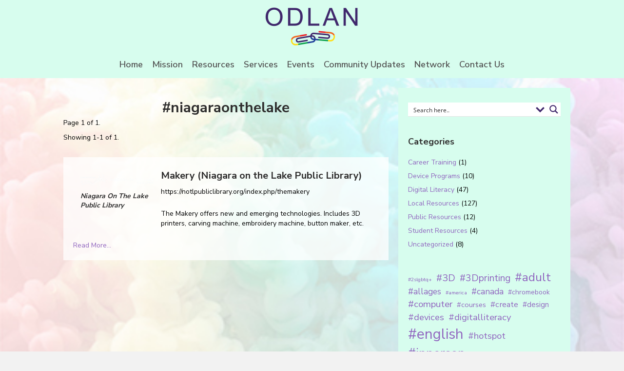

--- FILE ---
content_type: text/html
request_url: https://resources.odlan.ca/tag/niagaraonthelake/
body_size: 16661
content:
<!DOCTYPE html>
<html lang="en-US">
<head>
<meta charset="UTF-8" />
<meta name='viewport' content='width=device-width, initial-scale=1.0' />
<meta http-equiv='X-UA-Compatible' content='IE=edge' />
<link rel="profile" href="https://gmpg.org/xfn/11" />
<title>#niagaraonthelake &#8211; ODLAN Resource Portal</title>
<meta name='robots' content='max-image-preview:large' />
<link rel='dns-prefetch' href='//fonts.googleapis.com' />
<link href='https://fonts.gstatic.com' crossorigin rel='preconnect' />
<link rel="alternate" type="application/rss+xml" title="ODLAN Resource Portal &raquo; Feed" href="https://resources.odlan.ca/feed/" />
<link rel="alternate" type="application/rss+xml" title="ODLAN Resource Portal &raquo; Comments Feed" href="https://resources.odlan.ca/comments/feed/" />
<link rel="alternate" type="application/rss+xml" title="ODLAN Resource Portal &raquo; #niagaraonthelake Tag Feed" href="https://resources.odlan.ca/tag/niagaraonthelake/feed/" />
<link rel="preload" href="https://resources.odlan.ca/wp-content/plugins/bb-plugin/fonts/fontawesome/5.15.4/webfonts/fa-brands-400.woff2" as="font" type="font/woff2" crossorigin="anonymous">
<script>
window._wpemojiSettings = {"baseUrl":"https:\/\/s.w.org\/images\/core\/emoji\/14.0.0\/72x72\/","ext":".png","svgUrl":"https:\/\/s.w.org\/images\/core\/emoji\/14.0.0\/svg\/","svgExt":".svg","source":{"concatemoji":"https:\/\/resources.odlan.ca\/wp-includes\/js\/wp-emoji-release.min.js?ver=6.4.3"}};
/*! This file is auto-generated */
!function(i,n){var o,s,e;function c(e){try{var t={supportTests:e,timestamp:(new Date).valueOf()};sessionStorage.setItem(o,JSON.stringify(t))}catch(e){}}function p(e,t,n){e.clearRect(0,0,e.canvas.width,e.canvas.height),e.fillText(t,0,0);var t=new Uint32Array(e.getImageData(0,0,e.canvas.width,e.canvas.height).data),r=(e.clearRect(0,0,e.canvas.width,e.canvas.height),e.fillText(n,0,0),new Uint32Array(e.getImageData(0,0,e.canvas.width,e.canvas.height).data));return t.every(function(e,t){return e===r[t]})}function u(e,t,n){switch(t){case"flag":return n(e,"\ud83c\udff3\ufe0f\u200d\u26a7\ufe0f","\ud83c\udff3\ufe0f\u200b\u26a7\ufe0f")?!1:!n(e,"\ud83c\uddfa\ud83c\uddf3","\ud83c\uddfa\u200b\ud83c\uddf3")&&!n(e,"\ud83c\udff4\udb40\udc67\udb40\udc62\udb40\udc65\udb40\udc6e\udb40\udc67\udb40\udc7f","\ud83c\udff4\u200b\udb40\udc67\u200b\udb40\udc62\u200b\udb40\udc65\u200b\udb40\udc6e\u200b\udb40\udc67\u200b\udb40\udc7f");case"emoji":return!n(e,"\ud83e\udef1\ud83c\udffb\u200d\ud83e\udef2\ud83c\udfff","\ud83e\udef1\ud83c\udffb\u200b\ud83e\udef2\ud83c\udfff")}return!1}function f(e,t,n){var r="undefined"!=typeof WorkerGlobalScope&&self instanceof WorkerGlobalScope?new OffscreenCanvas(300,150):i.createElement("canvas"),a=r.getContext("2d",{willReadFrequently:!0}),o=(a.textBaseline="top",a.font="600 32px Arial",{});return e.forEach(function(e){o[e]=t(a,e,n)}),o}function t(e){var t=i.createElement("script");t.src=e,t.defer=!0,i.head.appendChild(t)}"undefined"!=typeof Promise&&(o="wpEmojiSettingsSupports",s=["flag","emoji"],n.supports={everything:!0,everythingExceptFlag:!0},e=new Promise(function(e){i.addEventListener("DOMContentLoaded",e,{once:!0})}),new Promise(function(t){var n=function(){try{var e=JSON.parse(sessionStorage.getItem(o));if("object"==typeof e&&"number"==typeof e.timestamp&&(new Date).valueOf()<e.timestamp+604800&&"object"==typeof e.supportTests)return e.supportTests}catch(e){}return null}();if(!n){if("undefined"!=typeof Worker&&"undefined"!=typeof OffscreenCanvas&&"undefined"!=typeof URL&&URL.createObjectURL&&"undefined"!=typeof Blob)try{var e="postMessage("+f.toString()+"("+[JSON.stringify(s),u.toString(),p.toString()].join(",")+"));",r=new Blob([e],{type:"text/javascript"}),a=new Worker(URL.createObjectURL(r),{name:"wpTestEmojiSupports"});return void(a.onmessage=function(e){c(n=e.data),a.terminate(),t(n)})}catch(e){}c(n=f(s,u,p))}t(n)}).then(function(e){for(var t in e)n.supports[t]=e[t],n.supports.everything=n.supports.everything&&n.supports[t],"flag"!==t&&(n.supports.everythingExceptFlag=n.supports.everythingExceptFlag&&n.supports[t]);n.supports.everythingExceptFlag=n.supports.everythingExceptFlag&&!n.supports.flag,n.DOMReady=!1,n.readyCallback=function(){n.DOMReady=!0}}).then(function(){return e}).then(function(){var e;n.supports.everything||(n.readyCallback(),(e=n.source||{}).concatemoji?t(e.concatemoji):e.wpemoji&&e.twemoji&&(t(e.twemoji),t(e.wpemoji)))}))}((window,document),window._wpemojiSettings);
</script>
<style id='wp-emoji-styles-inline-css'>

	img.wp-smiley, img.emoji {
		display: inline !important;
		border: none !important;
		box-shadow: none !important;
		height: 1em !important;
		width: 1em !important;
		margin: 0 0.07em !important;
		vertical-align: -0.1em !important;
		background: none !important;
		padding: 0 !important;
	}
</style>
<link rel='stylesheet' id='wp-block-library-css' href='https://resources.odlan.ca/wp-includes/css/dist/block-library/style.min.css?ver=6.4.3' media='all' />
<style id='wp-block-library-theme-inline-css'>
.wp-block-audio figcaption{color:#555;font-size:13px;text-align:center}.is-dark-theme .wp-block-audio figcaption{color:hsla(0,0%,100%,.65)}.wp-block-audio{margin:0 0 1em}.wp-block-code{border:1px solid #ccc;border-radius:4px;font-family:Menlo,Consolas,monaco,monospace;padding:.8em 1em}.wp-block-embed figcaption{color:#555;font-size:13px;text-align:center}.is-dark-theme .wp-block-embed figcaption{color:hsla(0,0%,100%,.65)}.wp-block-embed{margin:0 0 1em}.blocks-gallery-caption{color:#555;font-size:13px;text-align:center}.is-dark-theme .blocks-gallery-caption{color:hsla(0,0%,100%,.65)}.wp-block-image figcaption{color:#555;font-size:13px;text-align:center}.is-dark-theme .wp-block-image figcaption{color:hsla(0,0%,100%,.65)}.wp-block-image{margin:0 0 1em}.wp-block-pullquote{border-bottom:4px solid;border-top:4px solid;color:currentColor;margin-bottom:1.75em}.wp-block-pullquote cite,.wp-block-pullquote footer,.wp-block-pullquote__citation{color:currentColor;font-size:.8125em;font-style:normal;text-transform:uppercase}.wp-block-quote{border-left:.25em solid;margin:0 0 1.75em;padding-left:1em}.wp-block-quote cite,.wp-block-quote footer{color:currentColor;font-size:.8125em;font-style:normal;position:relative}.wp-block-quote.has-text-align-right{border-left:none;border-right:.25em solid;padding-left:0;padding-right:1em}.wp-block-quote.has-text-align-center{border:none;padding-left:0}.wp-block-quote.is-large,.wp-block-quote.is-style-large,.wp-block-quote.is-style-plain{border:none}.wp-block-search .wp-block-search__label{font-weight:700}.wp-block-search__button{border:1px solid #ccc;padding:.375em .625em}:where(.wp-block-group.has-background){padding:1.25em 2.375em}.wp-block-separator.has-css-opacity{opacity:.4}.wp-block-separator{border:none;border-bottom:2px solid;margin-left:auto;margin-right:auto}.wp-block-separator.has-alpha-channel-opacity{opacity:1}.wp-block-separator:not(.is-style-wide):not(.is-style-dots){width:100px}.wp-block-separator.has-background:not(.is-style-dots){border-bottom:none;height:1px}.wp-block-separator.has-background:not(.is-style-wide):not(.is-style-dots){height:2px}.wp-block-table{margin:0 0 1em}.wp-block-table td,.wp-block-table th{word-break:normal}.wp-block-table figcaption{color:#555;font-size:13px;text-align:center}.is-dark-theme .wp-block-table figcaption{color:hsla(0,0%,100%,.65)}.wp-block-video figcaption{color:#555;font-size:13px;text-align:center}.is-dark-theme .wp-block-video figcaption{color:hsla(0,0%,100%,.65)}.wp-block-video{margin:0 0 1em}.wp-block-template-part.has-background{margin-bottom:0;margin-top:0;padding:1.25em 2.375em}
</style>
<style id='classic-theme-styles-inline-css'>
/*! This file is auto-generated */
.wp-block-button__link{color:#fff;background-color:#32373c;border-radius:9999px;box-shadow:none;text-decoration:none;padding:calc(.667em + 2px) calc(1.333em + 2px);font-size:1.125em}.wp-block-file__button{background:#32373c;color:#fff;text-decoration:none}
</style>
<style id='global-styles-inline-css'>
body{--wp--preset--color--black: #000000;--wp--preset--color--cyan-bluish-gray: #abb8c3;--wp--preset--color--white: #ffffff;--wp--preset--color--pale-pink: #f78da7;--wp--preset--color--vivid-red: #cf2e2e;--wp--preset--color--luminous-vivid-orange: #ff6900;--wp--preset--color--luminous-vivid-amber: #fcb900;--wp--preset--color--light-green-cyan: #7bdcb5;--wp--preset--color--vivid-green-cyan: #00d084;--wp--preset--color--pale-cyan-blue: #8ed1fc;--wp--preset--color--vivid-cyan-blue: #0693e3;--wp--preset--color--vivid-purple: #9b51e0;--wp--preset--gradient--vivid-cyan-blue-to-vivid-purple: linear-gradient(135deg,rgba(6,147,227,1) 0%,rgb(155,81,224) 100%);--wp--preset--gradient--light-green-cyan-to-vivid-green-cyan: linear-gradient(135deg,rgb(122,220,180) 0%,rgb(0,208,130) 100%);--wp--preset--gradient--luminous-vivid-amber-to-luminous-vivid-orange: linear-gradient(135deg,rgba(252,185,0,1) 0%,rgba(255,105,0,1) 100%);--wp--preset--gradient--luminous-vivid-orange-to-vivid-red: linear-gradient(135deg,rgba(255,105,0,1) 0%,rgb(207,46,46) 100%);--wp--preset--gradient--very-light-gray-to-cyan-bluish-gray: linear-gradient(135deg,rgb(238,238,238) 0%,rgb(169,184,195) 100%);--wp--preset--gradient--cool-to-warm-spectrum: linear-gradient(135deg,rgb(74,234,220) 0%,rgb(151,120,209) 20%,rgb(207,42,186) 40%,rgb(238,44,130) 60%,rgb(251,105,98) 80%,rgb(254,248,76) 100%);--wp--preset--gradient--blush-light-purple: linear-gradient(135deg,rgb(255,206,236) 0%,rgb(152,150,240) 100%);--wp--preset--gradient--blush-bordeaux: linear-gradient(135deg,rgb(254,205,165) 0%,rgb(254,45,45) 50%,rgb(107,0,62) 100%);--wp--preset--gradient--luminous-dusk: linear-gradient(135deg,rgb(255,203,112) 0%,rgb(199,81,192) 50%,rgb(65,88,208) 100%);--wp--preset--gradient--pale-ocean: linear-gradient(135deg,rgb(255,245,203) 0%,rgb(182,227,212) 50%,rgb(51,167,181) 100%);--wp--preset--gradient--electric-grass: linear-gradient(135deg,rgb(202,248,128) 0%,rgb(113,206,126) 100%);--wp--preset--gradient--midnight: linear-gradient(135deg,rgb(2,3,129) 0%,rgb(40,116,252) 100%);--wp--preset--font-size--small: 13px;--wp--preset--font-size--medium: 20px;--wp--preset--font-size--large: 36px;--wp--preset--font-size--x-large: 42px;--wp--preset--spacing--20: 0.44rem;--wp--preset--spacing--30: 0.67rem;--wp--preset--spacing--40: 1rem;--wp--preset--spacing--50: 1.5rem;--wp--preset--spacing--60: 2.25rem;--wp--preset--spacing--70: 3.38rem;--wp--preset--spacing--80: 5.06rem;--wp--preset--shadow--natural: 6px 6px 9px rgba(0, 0, 0, 0.2);--wp--preset--shadow--deep: 12px 12px 50px rgba(0, 0, 0, 0.4);--wp--preset--shadow--sharp: 6px 6px 0px rgba(0, 0, 0, 0.2);--wp--preset--shadow--outlined: 6px 6px 0px -3px rgba(255, 255, 255, 1), 6px 6px rgba(0, 0, 0, 1);--wp--preset--shadow--crisp: 6px 6px 0px rgba(0, 0, 0, 1);}:where(.is-layout-flex){gap: 0.5em;}:where(.is-layout-grid){gap: 0.5em;}body .is-layout-flow > .alignleft{float: left;margin-inline-start: 0;margin-inline-end: 2em;}body .is-layout-flow > .alignright{float: right;margin-inline-start: 2em;margin-inline-end: 0;}body .is-layout-flow > .aligncenter{margin-left: auto !important;margin-right: auto !important;}body .is-layout-constrained > .alignleft{float: left;margin-inline-start: 0;margin-inline-end: 2em;}body .is-layout-constrained > .alignright{float: right;margin-inline-start: 2em;margin-inline-end: 0;}body .is-layout-constrained > .aligncenter{margin-left: auto !important;margin-right: auto !important;}body .is-layout-constrained > :where(:not(.alignleft):not(.alignright):not(.alignfull)){max-width: var(--wp--style--global--content-size);margin-left: auto !important;margin-right: auto !important;}body .is-layout-constrained > .alignwide{max-width: var(--wp--style--global--wide-size);}body .is-layout-flex{display: flex;}body .is-layout-flex{flex-wrap: wrap;align-items: center;}body .is-layout-flex > *{margin: 0;}body .is-layout-grid{display: grid;}body .is-layout-grid > *{margin: 0;}:where(.wp-block-columns.is-layout-flex){gap: 2em;}:where(.wp-block-columns.is-layout-grid){gap: 2em;}:where(.wp-block-post-template.is-layout-flex){gap: 1.25em;}:where(.wp-block-post-template.is-layout-grid){gap: 1.25em;}.has-black-color{color: var(--wp--preset--color--black) !important;}.has-cyan-bluish-gray-color{color: var(--wp--preset--color--cyan-bluish-gray) !important;}.has-white-color{color: var(--wp--preset--color--white) !important;}.has-pale-pink-color{color: var(--wp--preset--color--pale-pink) !important;}.has-vivid-red-color{color: var(--wp--preset--color--vivid-red) !important;}.has-luminous-vivid-orange-color{color: var(--wp--preset--color--luminous-vivid-orange) !important;}.has-luminous-vivid-amber-color{color: var(--wp--preset--color--luminous-vivid-amber) !important;}.has-light-green-cyan-color{color: var(--wp--preset--color--light-green-cyan) !important;}.has-vivid-green-cyan-color{color: var(--wp--preset--color--vivid-green-cyan) !important;}.has-pale-cyan-blue-color{color: var(--wp--preset--color--pale-cyan-blue) !important;}.has-vivid-cyan-blue-color{color: var(--wp--preset--color--vivid-cyan-blue) !important;}.has-vivid-purple-color{color: var(--wp--preset--color--vivid-purple) !important;}.has-black-background-color{background-color: var(--wp--preset--color--black) !important;}.has-cyan-bluish-gray-background-color{background-color: var(--wp--preset--color--cyan-bluish-gray) !important;}.has-white-background-color{background-color: var(--wp--preset--color--white) !important;}.has-pale-pink-background-color{background-color: var(--wp--preset--color--pale-pink) !important;}.has-vivid-red-background-color{background-color: var(--wp--preset--color--vivid-red) !important;}.has-luminous-vivid-orange-background-color{background-color: var(--wp--preset--color--luminous-vivid-orange) !important;}.has-luminous-vivid-amber-background-color{background-color: var(--wp--preset--color--luminous-vivid-amber) !important;}.has-light-green-cyan-background-color{background-color: var(--wp--preset--color--light-green-cyan) !important;}.has-vivid-green-cyan-background-color{background-color: var(--wp--preset--color--vivid-green-cyan) !important;}.has-pale-cyan-blue-background-color{background-color: var(--wp--preset--color--pale-cyan-blue) !important;}.has-vivid-cyan-blue-background-color{background-color: var(--wp--preset--color--vivid-cyan-blue) !important;}.has-vivid-purple-background-color{background-color: var(--wp--preset--color--vivid-purple) !important;}.has-black-border-color{border-color: var(--wp--preset--color--black) !important;}.has-cyan-bluish-gray-border-color{border-color: var(--wp--preset--color--cyan-bluish-gray) !important;}.has-white-border-color{border-color: var(--wp--preset--color--white) !important;}.has-pale-pink-border-color{border-color: var(--wp--preset--color--pale-pink) !important;}.has-vivid-red-border-color{border-color: var(--wp--preset--color--vivid-red) !important;}.has-luminous-vivid-orange-border-color{border-color: var(--wp--preset--color--luminous-vivid-orange) !important;}.has-luminous-vivid-amber-border-color{border-color: var(--wp--preset--color--luminous-vivid-amber) !important;}.has-light-green-cyan-border-color{border-color: var(--wp--preset--color--light-green-cyan) !important;}.has-vivid-green-cyan-border-color{border-color: var(--wp--preset--color--vivid-green-cyan) !important;}.has-pale-cyan-blue-border-color{border-color: var(--wp--preset--color--pale-cyan-blue) !important;}.has-vivid-cyan-blue-border-color{border-color: var(--wp--preset--color--vivid-cyan-blue) !important;}.has-vivid-purple-border-color{border-color: var(--wp--preset--color--vivid-purple) !important;}.has-vivid-cyan-blue-to-vivid-purple-gradient-background{background: var(--wp--preset--gradient--vivid-cyan-blue-to-vivid-purple) !important;}.has-light-green-cyan-to-vivid-green-cyan-gradient-background{background: var(--wp--preset--gradient--light-green-cyan-to-vivid-green-cyan) !important;}.has-luminous-vivid-amber-to-luminous-vivid-orange-gradient-background{background: var(--wp--preset--gradient--luminous-vivid-amber-to-luminous-vivid-orange) !important;}.has-luminous-vivid-orange-to-vivid-red-gradient-background{background: var(--wp--preset--gradient--luminous-vivid-orange-to-vivid-red) !important;}.has-very-light-gray-to-cyan-bluish-gray-gradient-background{background: var(--wp--preset--gradient--very-light-gray-to-cyan-bluish-gray) !important;}.has-cool-to-warm-spectrum-gradient-background{background: var(--wp--preset--gradient--cool-to-warm-spectrum) !important;}.has-blush-light-purple-gradient-background{background: var(--wp--preset--gradient--blush-light-purple) !important;}.has-blush-bordeaux-gradient-background{background: var(--wp--preset--gradient--blush-bordeaux) !important;}.has-luminous-dusk-gradient-background{background: var(--wp--preset--gradient--luminous-dusk) !important;}.has-pale-ocean-gradient-background{background: var(--wp--preset--gradient--pale-ocean) !important;}.has-electric-grass-gradient-background{background: var(--wp--preset--gradient--electric-grass) !important;}.has-midnight-gradient-background{background: var(--wp--preset--gradient--midnight) !important;}.has-small-font-size{font-size: var(--wp--preset--font-size--small) !important;}.has-medium-font-size{font-size: var(--wp--preset--font-size--medium) !important;}.has-large-font-size{font-size: var(--wp--preset--font-size--large) !important;}.has-x-large-font-size{font-size: var(--wp--preset--font-size--x-large) !important;}
.wp-block-navigation a:where(:not(.wp-element-button)){color: inherit;}
:where(.wp-block-post-template.is-layout-flex){gap: 1.25em;}:where(.wp-block-post-template.is-layout-grid){gap: 1.25em;}
:where(.wp-block-columns.is-layout-flex){gap: 2em;}:where(.wp-block-columns.is-layout-grid){gap: 2em;}
.wp-block-pullquote{font-size: 1.5em;line-height: 1.6;}
</style>
<link rel='stylesheet' id='font-awesome-5-css' href='https://resources.odlan.ca/wp-content/plugins/bb-plugin/fonts/fontawesome/5.15.4/css/all.min.css?ver=2.7.0.5' media='all' />
<link rel='stylesheet' id='fl-builder-layout-bundle-a19978e82a668914e0b28a94e0c1d365-css' href='https://resources.odlan.ca/wp-content/uploads/bb-plugin/cache/a19978e82a668914e0b28a94e0c1d365-layout-bundle.css?ver=2.7.0.5-1.4.6.1' media='all' />
<link rel='stylesheet' id='wpdreams-ajaxsearchpro-instances-css' href='https://resources.odlan.ca/wp-content/uploads/asp_upload/style.instances-ho-is-po-no-da-au-co-au-ga-se-is.css?ver=nZMYjF' media='all' />
<link rel='stylesheet' id='jquery-magnificpopup-css' href='https://resources.odlan.ca/wp-content/plugins/bb-plugin/css/jquery.magnificpopup.min.css?ver=2.7.0.5' media='all' />
<link rel='stylesheet' id='base-css' href='https://resources.odlan.ca/wp-content/themes/bb-theme/css/base.min.css?ver=1.7.11' media='all' />
<link rel='stylesheet' id='fl-automator-skin-css' href='https://resources.odlan.ca/wp-content/uploads/bb-theme/skin-65bc35d004600.css?ver=1.7.11' media='all' />
<link rel='stylesheet' id='fl-builder-google-fonts-358316582c961444f14b50c439ace1a2-css' href='//fonts.googleapis.com/css?family=Nunito+Sans%3A600%2C700%2C300%2C400&#038;ver=6.4.3' media='all' />
<script src="https://resources.odlan.ca/wp-includes/js/jquery/jquery.min.js?ver=3.7.1" id="jquery-core-js"></script>
<script src="https://resources.odlan.ca/wp-includes/js/jquery/jquery-migrate.min.js?ver=3.4.1" id="jquery-migrate-js"></script>
<script src="https://resources.odlan.ca/wp-includes/js/imagesloaded.min.js?ver=6.4.3" id="imagesloaded-js"></script>
<link rel="https://api.w.org/" href="https://resources.odlan.ca/wp-json/" /><link rel="alternate" type="application/json" href="https://resources.odlan.ca/wp-json/wp/v2/tags/498" /><link rel="EditURI" type="application/rsd+xml" title="RSD" href="https://resources.odlan.ca/xmlrpc.php?rsd" />
<meta name="generator" content="WordPress 6.4.3" />
			<style>
                .asp_m{height: 0;}            </style>
			            					<link rel="preconnect" href="https://fonts.gstatic.com" crossorigin />
					<style>
						@font-face {
  font-family: 'Lato';
  font-style: normal;
  font-weight: 300;
  font-display: swap;
  src: url(https://fonts.gstatic.com/s/lato/v23/S6u9w4BMUTPHh7USSwiPHA.ttf) format('truetype');
}
@font-face {
  font-family: 'Lato';
  font-style: normal;
  font-weight: 400;
  font-display: swap;
  src: url(https://fonts.gstatic.com/s/lato/v23/S6uyw4BMUTPHjx4wWw.ttf) format('truetype');
}
@font-face {
  font-family: 'Lato';
  font-style: normal;
  font-weight: 700;
  font-display: swap;
  src: url(https://fonts.gstatic.com/s/lato/v23/S6u9w4BMUTPHh6UVSwiPHA.ttf) format('truetype');
}
@font-face {
  font-family: 'Open Sans';
  font-style: normal;
  font-weight: 300;
  font-stretch: normal;
  font-display: swap;
  src: url(https://fonts.gstatic.com/s/opensans/v29/memSYaGs126MiZpBA-UvWbX2vVnXBbObj2OVZyOOSr4dVJWUgsiH0B4gaVc.ttf) format('truetype');
}
@font-face {
  font-family: 'Open Sans';
  font-style: normal;
  font-weight: 400;
  font-stretch: normal;
  font-display: swap;
  src: url(https://fonts.gstatic.com/s/opensans/v29/memSYaGs126MiZpBA-UvWbX2vVnXBbObj2OVZyOOSr4dVJWUgsjZ0B4gaVc.ttf) format('truetype');
}
@font-face {
  font-family: 'Open Sans';
  font-style: normal;
  font-weight: 700;
  font-stretch: normal;
  font-display: swap;
  src: url(https://fonts.gstatic.com/s/opensans/v29/memSYaGs126MiZpBA-UvWbX2vVnXBbObj2OVZyOOSr4dVJWUgsg-1x4gaVc.ttf) format('truetype');
}
					</style>
					<link rel="icon" href="https://resources.odlan.ca/wp-content/uploads/2022/04/ODLAN-round-logo-text-150x150.png" sizes="32x32" />
<link rel="icon" href="https://resources.odlan.ca/wp-content/uploads/2022/04/ODLAN-round-logo-text-300x300.png" sizes="192x192" />
<link rel="apple-touch-icon" href="https://resources.odlan.ca/wp-content/uploads/2022/04/ODLAN-round-logo-text-300x300.png" />
<meta name="msapplication-TileImage" content="https://resources.odlan.ca/wp-content/uploads/2022/04/ODLAN-round-logo-text-300x300.png" />
		<style id="wp-custom-css">
			.fl-page-header .fl-page-nav-wrap {
	border-bottom: 0;
  border-top: 0;
}

#ajaxsearchprores1_1, #ajaxsearchprores1_2 {
	z-index: 98;
}

#ajaxsearchprosettings1_1 {
	z-index: 99;
}		</style>
		</head>
<body class="archive tag tag-niagaraonthelake tag-498 wp-custom-logo fl-theme-builder-footer fl-theme-builder-footer-footer fl-theme-builder-archive fl-theme-builder-archive-resource-archive-00 fl-framework-base fl-preset-default fl-full-width fl-fixed-header fl-nav-collapse-menu" itemscope="itemscope" itemtype="https://schema.org/WebPage">
<a aria-label="Skip to content" class="fl-screen-reader-text" href="#fl-main-content">Skip to content</a><div class="fl-page">
	<header class="fl-page-header fl-page-header-primary fl-page-nav-centered fl-page-nav-toggle-button fl-page-nav-toggle-visible-mobile" itemscope="itemscope" itemtype="https://schema.org/WPHeader"  role="banner">
	<div class="fl-page-header-wrap">
		<div class="fl-page-header-container container">
			<div class="fl-page-header-row row">
				<div class="col-md-12 fl-page-header-logo-col">
					<div class="fl-page-header-logo" itemscope="itemscope" itemtype="https://schema.org/Organization">
						<a href="https://resources.odlan.ca/" itemprop="url"><img class="fl-logo-img" loading="false" data-no-lazy="1"   itemscope itemtype="https://schema.org/ImageObject" src="https://resources.odlan.ca/wp-content/uploads/2022/04/cropped-Odlan-Logo.png" data-retina="" title="" width="200" height="81" alt="ODLAN Resource Portal" /><meta itemprop="name" content="ODLAN Resource Portal" /></a>
											</div>
				</div>
			</div>
		</div>
	</div>
	<div class="fl-page-nav-wrap">
		<div class="fl-page-nav-container container">
			<nav class="fl-page-nav fl-nav navbar navbar-default navbar-expand-md" aria-label="Header Menu" itemscope="itemscope" itemtype="https://schema.org/SiteNavigationElement" role="navigation">
				<button type="button" class="navbar-toggle navbar-toggler" data-toggle="collapse" data-target=".fl-page-nav-collapse">
					<span>Menu</span>
				</button>
				<div class="fl-page-nav-collapse collapse navbar-collapse">
					<ul id="menu-odlan-menu" class="nav navbar-nav menu fl-theme-menu"><li id="menu-item-478" class="menu-item menu-item-type-custom menu-item-object-custom menu-item-has-children menu-item-478 nav-item"><a href="https://www.odlan.ca/" class="nav-link">Home</a><div class="fl-submenu-icon-wrap"><span class="fl-submenu-toggle-icon"></span></div>
<ul class="sub-menu">
	<li id="menu-item-584" class="menu-item menu-item-type-custom menu-item-object-custom menu-item-584 nav-item"><a href="https://www.odlan.ca/2slgbtq" class="nav-link">2S-LGBTQ+?</a></li>
	<li id="menu-item-609" class="menu-item menu-item-type-custom menu-item-object-custom menu-item-609 nav-item"><a href="https://www.odlan.ca/the-digital-divide" class="nav-link">The Digital Divide</a></li>
</ul>
</li>
<li id="menu-item-479" class="menu-item menu-item-type-custom menu-item-object-custom menu-item-has-children menu-item-479 nav-item"><a href="https://www.odlan.ca/our-mission" class="nav-link">Mission</a><div class="fl-submenu-icon-wrap"><span class="fl-submenu-toggle-icon"></span></div>
<ul class="sub-menu">
	<li id="menu-item-480" class="menu-item menu-item-type-custom menu-item-object-custom menu-item-480 nav-item"><a href="https://www.odlan.ca/who-are-we" class="nav-link">Who Are We</a></li>
	<li id="menu-item-610" class="menu-item menu-item-type-custom menu-item-object-custom menu-item-610 nav-item"><a href="https://www.odlan.ca/join-odlan" class="nav-link">Join ODLAN</a></li>
</ul>
</li>
<li id="menu-item-1515" class="menu-item menu-item-type-custom menu-item-object-custom menu-item-1515 nav-item"><a href="https://resources.odlan.ca/resources" class="nav-link">Resources</a></li>
<li id="menu-item-1537" class="menu-item menu-item-type-custom menu-item-object-custom menu-item-has-children menu-item-1537 nav-item"><a class="nav-link">Services</a><div class="fl-submenu-icon-wrap"><span class="fl-submenu-toggle-icon"></span></div>
<ul class="sub-menu">
	<li id="menu-item-1538" class="menu-item menu-item-type-custom menu-item-object-custom menu-item-1538 nav-item"><a href="https://www.odlan.ca/services" class="nav-link">Consulting</a></li>
	<li id="menu-item-1539" class="menu-item menu-item-type-custom menu-item-object-custom menu-item-1539 nav-item"><a href="https://www.odlan.ca/education" class="nav-link">Education</a></li>
</ul>
</li>
<li id="menu-item-611" class="menu-item menu-item-type-custom menu-item-object-custom menu-item-611 nav-item"><a href="https://www.odlan.ca/events" class="nav-link">Events</a></li>
<li id="menu-item-482" class="menu-item menu-item-type-custom menu-item-object-custom menu-item-482 nav-item"><a href="https://www.odlan.ca/community-updates" class="nav-link">Community Updates</a></li>
<li id="menu-item-483" class="menu-item menu-item-type-custom menu-item-object-custom menu-item-483 nav-item"><a href="https://www.odlan.ca/our-network-1" class="nav-link">Network</a></li>
<li id="menu-item-484" class="menu-item menu-item-type-custom menu-item-object-custom menu-item-484 nav-item"><a href="https://www.odlan.ca/contact-8" class="nav-link">Contact Us</a></li>
</ul>				</div>
			</nav>
		</div>
	</div>
</header><!-- .fl-page-header -->
	<div id="fl-main-content" class="fl-page-content" itemprop="mainContentOfPage" role="main">

		<div class="fl-builder-content fl-builder-content-1493 fl-builder-global-templates-locked" data-post-id="1493"><div class="fl-row fl-row-fixed-width fl-row-bg-none fl-node-bvqcm41utga9 fl-row-default-height fl-row-align-center" data-node="bvqcm41utga9">
	<div class="fl-row-content-wrap">
						<div class="fl-row-content fl-row-fixed-width fl-node-content">
		
<div class="fl-col-group fl-node-z4eax1g9y56j" data-node="z4eax1g9y56j">
			<div class="fl-col fl-node-0qve62tf39lb fl-col-has-cols" data-node="0qve62tf39lb">
	<div class="fl-col-content fl-node-content"><div class="fl-module fl-module-heading fl-node-z605wxokic7v" data-node="z605wxokic7v">
	<div class="fl-module-content fl-node-content">
		<h2 class="fl-heading">
		<span class="fl-heading-text">#niagaraonthelake</span>
	</h2>
	</div>
</div>

<div class="fl-col-group fl-node-ab39pkuic81w fl-col-group-nested" data-node="ab39pkuic81w">
			<div class="fl-col fl-node-1q3j5v2mdnzk" data-node="1q3j5v2mdnzk">
	<div class="fl-col-content fl-node-content"><div class="fl-module fl-module-rich-text fl-node-gi4o0md6792u" data-node="gi4o0md6792u">
	<div class="fl-module-content fl-node-content">
		<div class="fl-rich-text">
	<p>Page 1 of 1.</p>
</div>
	</div>
</div>
<div class="fl-module fl-module-rich-text fl-node-mnf84v0lda7u" data-node="mnf84v0lda7u">
	<div class="fl-module-content fl-node-content">
		<div class="fl-rich-text">
	<p>Showing 1-1 of 1.</p>
</div>
	</div>
</div>
</div>
</div>
	</div>
<div class="fl-module fl-module-post-grid fl-node-tc87hr312qup" data-node="tc87hr312qup">
	<div class="fl-module-content fl-node-content">
			<div class="fl-post-feed" itemscope="itemscope" itemtype="https://schema.org/Collection">
	
<div class="fl-post-feed-post fl-post-feed-image-beside fl-post-align-left post-1287 resource type-resource status-publish has-post-thumbnail hentry category-local tag-3d tag-3dprinting tag-adult tag-create tag-design tag-english tag-inperson tag-library tag-makerspace tag-niagaraonthelake tag-ontario tag-tech tag-youth delivery_style-in-person languages-english locations-niagara-on-the-lake odlan_sheet-library-based-resources odlan_status-reviewed target-demographic-youth-adults" itemscope="itemscope" itemtype="https://schema.org/CreativeWork">
	<meta itemscope itemprop="mainEntityOfPage" itemtype="https://schema.org/WebPage" itemid="https://resources.odlan.ca/resource/makery/" content="Makery (Niagara on the Lake Public Library)" /><meta itemprop="datePublished" content="2022-07-31" /><meta itemprop="dateModified" content="2022-09-10" /><div itemprop="publisher" itemscope itemtype="https://schema.org/Organization"><meta itemprop="name" content="ODLAN Resource Portal"><div itemprop="logo" itemscope itemtype="https://schema.org/ImageObject"><meta itemprop="url" content="https://resources.odlan.ca/wp-content/uploads/2022/04/cropped-Odlan-Logo.png"></div></div><div itemscope itemprop="author" itemtype="https://schema.org/Person"><meta itemprop="url" content="https://resources.odlan.ca/author/raechelkula/" /><meta itemprop="name" content="raechel" /></div><div itemscope itemprop="image" itemtype="https://schema.org/ImageObject"><meta itemprop="url" content="https://resources.odlan.ca/wp-content/uploads/2022/07/Niagara-On-The-Lake-Public-Library.png" /><meta itemprop="width" content="2027" /><meta itemprop="height" content="332" /></div><div itemprop="interactionStatistic" itemscope itemtype="https://schema.org/InteractionCounter"><meta itemprop="interactionType" content="https://schema.org/CommentAction" /><meta itemprop="userInteractionCount" content="0" /></div><div class="fl-post-text">

 <div class="fl-post-image">
  
	<a href='https://resources.odlan.ca/resource/makery/' title='Makery (Niagara on the Lake Public Library)'><img width="2027" height="332" src="https://resources.odlan.ca/wp-content/uploads/2022/07/Niagara-On-The-Lake-Public-Library.png" class=" wp-post-image" alt="" itemprop="image" decoding="async" loading="lazy" srcset="https://resources.odlan.ca/wp-content/uploads/2022/07/Niagara-On-The-Lake-Public-Library.png 2027w, https://resources.odlan.ca/wp-content/uploads/2022/07/Niagara-On-The-Lake-Public-Library-300x49.png 300w, https://resources.odlan.ca/wp-content/uploads/2022/07/Niagara-On-The-Lake-Public-Library-1024x168.png 1024w, https://resources.odlan.ca/wp-content/uploads/2022/07/Niagara-On-The-Lake-Public-Library-768x126.png 768w, https://resources.odlan.ca/wp-content/uploads/2022/07/Niagara-On-The-Lake-Public-Library-1536x252.png 1536w" sizes="(max-width: 2027px) 100vw, 2027px" /></a>
  
  <h5><em>Niagara On The Lake Public Library</em></h5>
 </div>

 <h3 class="fl-post-title"><a href='https://resources.odlan.ca/resource/makery/' title='Makery (Niagara on the Lake Public Library)'>Makery (Niagara on the Lake Public Library)</a></h3>
 https://notlpubliclibrary.org/index.php/themakery
 <div class="fl-post-excerpt">
   The Makery offers new and emerging technologies. Includes 3D printers, carving machine, embroidery machine, button maker, etc.
 </div>

 <div class="fl-post-more-link">
  <a href='https://resources.odlan.ca/resource/makery/' title='Read More...'>Read More...</a>
 </div>

</div></div>

	</div>
<div class="fl-clear"></div>
	</div>
</div>
</div>
</div>
			<div class="fl-col fl-node-wq73vzpflyxk fl-col-small" data-node="wq73vzpflyxk">
	<div class="fl-col-content fl-node-content"><div class="fl-module fl-module-sidebar fl-node-mng0ca5l9t4p" data-node="mng0ca5l9t4p">
	<div class="fl-module-content fl-node-content">
		<aside id="block-8" class="fl-widget widget_block"><p><div class="asp_w_container asp_w_container_1 asp_w_container_1_1" data-id="1">
	<div class='asp_w asp_m asp_m_1 asp_m_1_1 wpdreams_asp_sc wpdreams_asp_sc-1 ajaxsearchpro asp_main_container  asp_non_compact'
		 data-id="1"
		 data-name="ajaxsearchlite imported"
		 		 data-instance="1"
		 id='ajaxsearchpro1_1'>

		<div class="probox">
	
	<div class='promagnifier' tabindex="101">
				<div class='asp_text_button hiddend'>
			Search		</div>
		<div class='innericon'>
			<svg xmlns="http://www.w3.org/2000/svg" width="22" height="22" viewBox="0 0 512 512"><path d="M460.355 421.59l-106.51-106.512c20.04-27.553 31.884-61.437 31.884-98.037C385.73 124.935 310.792 50 218.685 50c-92.106 0-167.04 74.934-167.04 167.04 0 92.107 74.935 167.042 167.04 167.042 34.912 0 67.352-10.773 94.184-29.158L419.945 462l40.41-40.41zM100.63 217.04c0-65.095 52.96-118.055 118.056-118.055 65.098 0 118.057 52.96 118.057 118.056 0 65.097-52.96 118.057-118.057 118.057-65.096 0-118.055-52.96-118.055-118.056z"/></svg>		</div>
		<div class="asp_clear"></div>
	</div>

	
    
    <div class='prosettings'  data-opened=0>
                <div class='innericon'>
            <svg xmlns="http://www.w3.org/2000/svg" width="22" height="22" viewBox="0 0 512 512"><polygon transform="rotate(90 256 256)" points="142.332,104.886 197.48,50 402.5,256 197.48,462 142.332,407.113 292.727,256"/></svg>        </div>
    </div>

    
    
    <div class='proinput'>
        <form action='#' autocomplete="off" aria-label="Search form 1">
            <input type='search' class='orig'
				   tabindex="100"
                   placeholder='Search here..'
                   name='phrase' value=''
                   aria-label="Search input 1"
                   autocomplete="off"/>
            <input type='text' class='autocomplete' name='phrase' value=''
                   aria-label="Search autocomplete, ignore please"
                   aria-hidden="true"
                   autocomplete="off" disabled/>
            <input type='submit'
                   aria-hidden="true"
                   aria-label="Hidden button"
                   style='width:0; height: 0; visibility: hidden;'>
        </form>
    </div>

    
    
    <div class='proloading'>
                        <div class="asp_loader">
            <div class="asp_loader-inner asp_simple-circle">
                        </div>
        </div>
                    </div>

            <div class='proclose'>
            <svg version="1.1" xmlns="http://www.w3.org/2000/svg" xmlns:xlink="http://www.w3.org/1999/xlink" x="0px"
                 y="0px"
                 width="512px" height="512px" viewBox="0 0 512 512" enable-background="new 0 0 512 512"
                 xml:space="preserve">
            <polygon points="438.393,374.595 319.757,255.977 438.378,137.348 374.595,73.607 255.995,192.225 137.375,73.622 73.607,137.352 192.246,255.983 73.622,374.625 137.352,438.393 256.002,319.734 374.652,438.378 "/>
            </svg>
        </div>
    
    
</div>	</div>
	<div class='asp_data_container' style="display:none !important;">
		<div class="asp_init_data"
	 style="display:none !important;"
	 id="asp_init_id_1_1"
	 data-asp-id="1"
	 data-asp-instance="1"
	 data-aspdata="[base64]/[base64]/[base64]"></div>
<div class='asp_hidden_data' style="display:none !important;">
    <div class='asp_item_overlay'>
        <div class='asp_item_inner'>
            <svg xmlns="http://www.w3.org/2000/svg" width="22" height="22" viewBox="0 0 512 512"><path d="M448.225 394.243l-85.387-85.385c16.55-26.08 26.146-56.986 26.146-90.094 0-92.99-75.652-168.64-168.643-168.64-92.988 0-168.64 75.65-168.64 168.64s75.65 168.64 168.64 168.64c31.466 0 60.94-8.67 86.176-23.734l86.14 86.142c36.755 36.754 92.355-18.783 55.57-55.57zm-344.233-175.48c0-64.155 52.192-116.35 116.35-116.35s116.353 52.194 116.353 116.35S284.5 335.117 220.342 335.117s-116.35-52.196-116.35-116.352zm34.463-30.26c34.057-78.9 148.668-69.75 170.248 12.863-43.482-51.037-119.984-56.532-170.248-12.862z"/></svg>                    </div>
    </div>
</div>	</div>
	<div id='__original__ajaxsearchprores1_1' class='asp_w asp_r asp_r_1 asp_r_1_1 vertical ajaxsearchpro wpdreams_asp_sc wpdreams_asp_sc-1'
     data-id="1"
     data-instance="1">

    
    
    
    <div class="results">

        
        <div class="resdrg">
        </div>

        
    </div>

    
    
    

    <div class="asp_res_loader hiddend">
                    <div class="asp_loader">
                <div class="asp_loader-inner asp_simple-circle">
                                </div>
            </div>
            </div>
</div>	<div id='__original__ajaxsearchprosettings1_1'
		 class="asp_w asp_ss asp_ss_1 asp_s asp_s_1 asp_s_1_1 wpdreams_asp_sc wpdreams_asp_sc-1 ajaxsearchpro searchsettings"
		 data-id="1"
		 data-instance="1">
	<form name='options' class="asp-fss-flex" autocomplete = 'off'>
        <input type="hidden" style="display:none;" name="current_page_id" value="1287">
            <input type='hidden' name='qtranslate_lang' style="display:none;"
               value='0'/>
    	    <input type="hidden" name="filters_changed" style="display:none;" value="0">
    <input type="hidden" name="filters_initial" style="display:none;" value="1">
    <fieldset class="asp_filter_generic asp_filter_id_3 asp_filter_n_2">
            <legend>Generic filters</legend>
    <div class="asp_option">
    <div class="asp_option_inner">
        <input type="checkbox" value="exact" id="set_exact1_1"
                              aria-label="Exact matches only"
               name="asp_gen[]" />
        <label aria-hidden="true"
               for="set_exact1_1">
            Hidden label        </label>
    </div>
    <div class="asp_option_label">
        Exact matches only    </div>
</div>

		<input type="checkbox" value="title"
			   id="set_title1_1"
			   style="display:none;"
			   data-origvalue="1"			   name="asp_gen[]"  checked="checked"/>
    
		<input type="checkbox" value="content"
			   id="set_content1_1"
			   style="display:none;"
			   data-origvalue="1"			   name="asp_gen[]"  checked="checked"/>
    
		<input type="checkbox" value="excerpt"
			   id="set_excerpt1_1"
			   style="display:none;"
			   data-origvalue="1"			   name="asp_gen[]"  checked="checked"/>
    </fieldset><fieldset
    data-asp_invalid_msg="This field is required!"
    class="asp_filter_cpt asp_sett_scroll asp_checkboxes_filter_box">
        <legend>Filter by Custom Post Type</legend>
            <div class="asp_option">
        <div class="asp_option_inner">
            <input type="checkbox" value="resource" id="1_1customset_1_10"
                   aria-label="resource"
                   class="asp_post_type_checkbox"
                   data-origvalue="1"                   name="customset[]" checked="checked"/>
            <label aria-hidden="true" for="1_1customset_1_10">
                Hidden label            </label>
        </div>
        <div class="asp_option_label">
            resource        </div>
    </div>
    </fieldset><fieldset
        data-asp_invalid_msg="Please select an option!"
        class="asp_filter_content_type asp_content_type_filters asp_filter_id_1 asp_filter_n_0">
            <legend>Filter by content type</legend>
    <div class="asp_option asp_option_cat ">
    <div class="asp_option_inner">
        <input type="checkbox" value="taxonomies" id="set_taxonomies1_1"
               aria-label="Taxonomy terms"
                               class='asp_ctf_cbx'                name="asp_ctf[]" />
        <label aria-hidden="true" for="set_taxonomies1_1">
            Hidden label        </label>
    </div>
    <div class="asp_option_label">
        Taxonomy terms    </div>
</div>
</fieldset>    <div style="clear:both;"></div>
</form>	</div>

			</div>
</p>
</aside><aside id="categories-2" class="fl-widget widget_categories"><h4 class="fl-widget-title">Categories</h4>
			<ul>
					<li class="cat-item cat-item-862"><a href="https://resources.odlan.ca/category/career-training/">Career Training</a> (1)
</li>
	<li class="cat-item cat-item-116"><a href="https://resources.odlan.ca/category/device-programs/">Device Programs</a> (10)
</li>
	<li class="cat-item cat-item-118"><a href="https://resources.odlan.ca/category/digital-literacy/">Digital Literacy</a> (47)
</li>
	<li class="cat-item cat-item-120"><a href="https://resources.odlan.ca/category/local/">Local Resources</a> (127)
</li>
	<li class="cat-item cat-item-122"><a href="https://resources.odlan.ca/category/local/public/">Public Resources</a> (12)
</li>
	<li class="cat-item cat-item-121"><a href="https://resources.odlan.ca/category/local/student/">Student Resources</a> (4)
</li>
	<li class="cat-item cat-item-1"><a href="https://resources.odlan.ca/category/uncategorized/">Uncategorized</a> (8)
</li>
			</ul>

			</aside><aside id="block-7" class="fl-widget widget_block widget_tag_cloud"><p class="wp-block-tag-cloud"><a href="https://resources.odlan.ca/tag/2slgbtq/" class="tag-cloud-link tag-link-129 tag-link-position-1" style="font-size: 8pt;" aria-label="#2slgbtq+ (10 items)">#2slgbtq+</a>
<a href="https://resources.odlan.ca/tag/3d/" class="tag-cloud-link tag-link-219 tag-link-position-2" style="font-size: 14.762711864407pt;" aria-label="#3D (40 items)">#3D</a>
<a href="https://resources.odlan.ca/tag/3dprinting/" class="tag-cloud-link tag-link-220 tag-link-position-3" style="font-size: 14.525423728814pt;" aria-label="#3Dprinting (38 items)">#3Dprinting</a>
<a href="https://resources.odlan.ca/tag/adult/" class="tag-cloud-link tag-link-142 tag-link-position-4" style="font-size: 17.966101694915pt;" aria-label="#adult (75 items)">#adult</a>
<a href="https://resources.odlan.ca/tag/allages/" class="tag-cloud-link tag-link-237 tag-link-position-5" style="font-size: 12.983050847458pt;" aria-label="#allages (28 items)">#allages</a>
<a href="https://resources.odlan.ca/tag/america/" class="tag-cloud-link tag-link-83 tag-link-position-6" style="font-size: 8pt;" aria-label="#america (10 items)">#america</a>
<a href="https://resources.odlan.ca/tag/canada/" class="tag-cloud-link tag-link-85 tag-link-position-7" style="font-size: 12.983050847458pt;" aria-label="#canada (28 items)">#canada</a>
<a href="https://resources.odlan.ca/tag/chromebook/" class="tag-cloud-link tag-link-224 tag-link-position-8" style="font-size: 10.254237288136pt;" aria-label="#chromebook (16 items)">#chromebook</a>
<a href="https://resources.odlan.ca/tag/computer/" class="tag-cloud-link tag-link-144 tag-link-position-9" style="font-size: 14.169491525424pt;" aria-label="#computer (35 items)">#computer</a>
<a href="https://resources.odlan.ca/tag/courses/" class="tag-cloud-link tag-link-416 tag-link-position-10" style="font-size: 10.847457627119pt;" aria-label="#courses (18 items)">#courses</a>
<a href="https://resources.odlan.ca/tag/create/" class="tag-cloud-link tag-link-253 tag-link-position-11" style="font-size: 12.389830508475pt;" aria-label="#create (25 items)">#create</a>
<a href="https://resources.odlan.ca/tag/design/" class="tag-cloud-link tag-link-281 tag-link-position-12" style="font-size: 11.322033898305pt;" aria-label="#design (20 items)">#design</a>
<a href="https://resources.odlan.ca/tag/devices/" class="tag-cloud-link tag-link-149 tag-link-position-13" style="font-size: 13.694915254237pt;" aria-label="#devices (32 items)">#devices</a>
<a href="https://resources.odlan.ca/tag/digitalliteracy/" class="tag-cloud-link tag-link-140 tag-link-position-14" style="font-size: 13.813559322034pt;" aria-label="#digitalliteracy (33 items)">#digitalliteracy</a>
<a href="https://resources.odlan.ca/tag/english/" class="tag-cloud-link tag-link-137 tag-link-position-15" style="font-size: 22pt;" aria-label="#english (166 items)">#english</a>
<a href="https://resources.odlan.ca/tag/hotspot/" class="tag-cloud-link tag-link-215 tag-link-position-16" style="font-size: 13.932203389831pt;" aria-label="#hotspot (34 items)">#hotspot</a>
<a href="https://resources.odlan.ca/tag/inperson/" class="tag-cloud-link tag-link-78 tag-link-position-17" style="font-size: 19.508474576271pt;" aria-label="#inperson (101 items)">#inperson</a>
<a href="https://resources.odlan.ca/tag/internet/" class="tag-cloud-link tag-link-216 tag-link-position-18" style="font-size: 11.559322033898pt;" aria-label="#internet (21 items)">#internet</a>
<a href="https://resources.odlan.ca/tag/ipad/" class="tag-cloud-link tag-link-223 tag-link-position-19" style="font-size: 11.084745762712pt;" aria-label="#iPad (19 items)">#iPad</a>
<a href="https://resources.odlan.ca/tag/laptop/" class="tag-cloud-link tag-link-280 tag-link-position-20" style="font-size: 10.254237288136pt;" aria-label="#laptop (16 items)">#laptop</a>
<a href="https://resources.odlan.ca/tag/learning/" class="tag-cloud-link tag-link-141 tag-link-position-21" style="font-size: 19.033898305085pt;" aria-label="#learning (92 items)">#learning</a>
<a href="https://resources.odlan.ca/tag/lending/" class="tag-cloud-link tag-link-217 tag-link-position-22" style="font-size: 16.067796610169pt;" aria-label="#lending (52 items)">#lending</a>
<a href="https://resources.odlan.ca/tag/library/" class="tag-cloud-link tag-link-847 tag-link-position-23" style="font-size: 19.627118644068pt;" aria-label="#library (104 items)">#library</a>
<a href="https://resources.odlan.ca/tag/makerspace/" class="tag-cloud-link tag-link-261 tag-link-position-24" style="font-size: 13.576271186441pt;" aria-label="#makerspace (31 items)">#makerspace</a>
<a href="https://resources.odlan.ca/tag/nhseniors/" class="tag-cloud-link tag-link-70 tag-link-position-25" style="font-size: 17.966101694915pt;" aria-label="#nhseniors (75 items)">#nhseniors</a>
<a href="https://resources.odlan.ca/tag/olderadult/" class="tag-cloud-link tag-link-184 tag-link-position-26" style="font-size: 11.322033898305pt;" aria-label="#olderadult (20 items)">#olderadult</a>
<a href="https://resources.odlan.ca/tag/one-on-one/" class="tag-cloud-link tag-link-234 tag-link-position-27" style="font-size: 11.796610169492pt;" aria-label="#one-on-one (22 items)">#one-on-one</a>
<a href="https://resources.odlan.ca/tag/online/" class="tag-cloud-link tag-link-160 tag-link-position-28" style="font-size: 9.8983050847458pt;" aria-label="#online (15 items)">#online</a>
<a href="https://resources.odlan.ca/tag/ontario/" class="tag-cloud-link tag-link-227 tag-link-position-29" style="font-size: 20.576271186441pt;" aria-label="#ontario (124 items)">#ontario</a>
<a href="https://resources.odlan.ca/tag/remote/" class="tag-cloud-link tag-link-131 tag-link-position-30" style="font-size: 18.440677966102pt;" aria-label="#remote (83 items)">#remote</a>
<a href="https://resources.odlan.ca/tag/resources/" class="tag-cloud-link tag-link-161 tag-link-position-31" style="font-size: 8.4745762711864pt;" aria-label="#resources (11 items)">#resources</a>
<a href="https://resources.odlan.ca/tag/seniors/" class="tag-cloud-link tag-link-147 tag-link-position-32" style="font-size: 18.084745762712pt;" aria-label="#seniors (76 items)">#seniors</a>
<a href="https://resources.odlan.ca/tag/takehome/" class="tag-cloud-link tag-link-218 tag-link-position-33" style="font-size: 15.35593220339pt;" aria-label="#takehome (45 items)">#takehome</a>
<a href="https://resources.odlan.ca/tag/tech/" class="tag-cloud-link tag-link-81 tag-link-position-34" style="font-size: 18.559322033898pt;" aria-label="#tech (85 items)">#tech</a>
<a href="https://resources.odlan.ca/tag/techhelp/" class="tag-cloud-link tag-link-232 tag-link-position-35" style="font-size: 16.779661016949pt;" aria-label="#techhelp (59 items)">#techhelp</a>
<a href="https://resources.odlan.ca/tag/techsupport/" class="tag-cloud-link tag-link-150 tag-link-position-36" style="font-size: 17.728813559322pt;" aria-label="#techsupport (71 items)">#techsupport</a>
<a href="https://resources.odlan.ca/tag/toronto/" class="tag-cloud-link tag-link-143 tag-link-position-37" style="font-size: 8.8305084745763pt;" aria-label="#toronto (12 items)">#toronto</a>
<a href="https://resources.odlan.ca/tag/training/" class="tag-cloud-link tag-link-151 tag-link-position-38" style="font-size: 17.135593220339pt;" aria-label="#training (64 items)">#training</a>
<a href="https://resources.odlan.ca/tag/unitedstates/" class="tag-cloud-link tag-link-186 tag-link-position-39" style="font-size: 8pt;" aria-label="#unitedstates (10 items)">#unitedstates</a>
<a href="https://resources.odlan.ca/tag/us/" class="tag-cloud-link tag-link-74 tag-link-position-40" style="font-size: 9.6610169491525pt;" aria-label="#us (14 items)">#us</a>
<a href="https://resources.odlan.ca/tag/virtual/" class="tag-cloud-link tag-link-132 tag-link-position-41" style="font-size: 17.372881355932pt;" aria-label="#virtual (66 items)">#virtual</a>
<a href="https://resources.odlan.ca/tag/wifi/" class="tag-cloud-link tag-link-214 tag-link-position-42" style="font-size: 14.169491525424pt;" aria-label="#wifi (35 items)">#wifi</a>
<a href="https://resources.odlan.ca/tag/workshop/" class="tag-cloud-link tag-link-245 tag-link-position-43" style="font-size: 9.3050847457627pt;" aria-label="#workshop (13 items)">#workshop</a>
<a href="https://resources.odlan.ca/tag/youth/" class="tag-cloud-link tag-link-130 tag-link-position-44" style="font-size: 15.474576271186pt;" aria-label="#youth (46 items)">#youth</a>
<a href="https://resources.odlan.ca/tag/zoom/" class="tag-cloud-link tag-link-225 tag-link-position-45" style="font-size: 9.8983050847458pt;" aria-label="#zoom (15 items)">#zoom</a></p></aside>	</div>
</div>
</div>
</div>
	</div>
		</div>
	</div>
</div>
</div>
	</div><!-- .fl-page-content -->
	<footer class="fl-builder-content fl-builder-content-587 fl-builder-global-templates-locked" data-post-id="587" data-type="footer" itemscope="itemscope" itemtype="http://schema.org/WPFooter"><div class="fl-row fl-row-full-width fl-row-bg-color fl-node-0vahl95ntpkf fl-row-default-height fl-row-align-center" data-node="0vahl95ntpkf">
	<div class="fl-row-content-wrap">
						<div class="fl-row-content fl-row-fixed-width fl-node-content">
		
<div class="fl-col-group fl-node-z8j2r5df70ky" data-node="z8j2r5df70ky">
			<div class="fl-col fl-node-yx8pjbalnt90 fl-col-small fl-visible-desktop fl-visible-large fl-visible-medium" data-node="yx8pjbalnt90">
	<div class="fl-col-content fl-node-content"></div>
</div>
			<div class="fl-col fl-node-bix3md86y7tw fl-col-small" data-node="bix3md86y7tw">
	<div class="fl-col-content fl-node-content"><div class="fl-module fl-module-icon-group fl-node-7jntuiag23q5" data-node="7jntuiag23q5">
	<div class="fl-module-content fl-node-content">
		<div class="fl-icon-group">
	<span class="fl-icon">
								<a href="https://www.linkedin.com/company/ontario-digital-literacy-and-access-network-odlan/" target="_self">
							<i class="fab fa-linkedin-in" aria-hidden="true"></i>
				<span class="sr-only">Linkedin</span>
						</a>
			</span>
		<span class="fl-icon">
								<a href="https://www.instagram.com/odlancanada/" target="_self">
							<i class="fab fa-instagram" aria-hidden="true"></i>
				<span class="sr-only">Instagram</span>
						</a>
			</span>
		<span class="fl-icon">
								<a href="https://www.youtube.com/watch?v=fwGr2itAYh4" target="_self">
							<i class="fab fa-youtube" aria-hidden="true"></i>
				<span class="sr-only">Youtube</span>
						</a>
			</span>
		<span class="fl-icon">
								<a href="https://www.facebook.com/Ontario-Digital-Literacy-and-Access-Network-103872111591110" target="_self">
							<i class="fab fa-facebook-f" aria-hidden="true"></i>
				<span class="sr-only">Facebook</span>
						</a>
			</span>
		<span class="fl-icon">
								<a href="https://twitter.com/ODLANCanada" target="_self">
							<i class="fab fa-twitter" aria-hidden="true"></i>
				<span class="sr-only">Twitter</span>
						</a>
			</span>
	</div>
	</div>
</div>
</div>
</div>
			<div class="fl-col fl-node-8jsnkmvfetiz fl-col-small fl-col-has-cols" data-node="8jsnkmvfetiz">
	<div class="fl-col-content fl-node-content">
<div class="fl-col-group fl-node-awe2gfnb1x4d fl-col-group-nested" data-node="awe2gfnb1x4d">
			<div class="fl-col fl-node-fgclm7kn4j8p" data-node="fgclm7kn4j8p">
	<div class="fl-col-content fl-node-content"></div>
</div>
	</div>
</div>
</div>
	</div>
		</div>
	</div>
</div>
<div class="fl-row fl-row-full-width fl-row-bg-color fl-node-rsycd0af2elm fl-row-default-height fl-row-align-center" data-node="rsycd0af2elm">
	<div class="fl-row-content-wrap">
						<div class="fl-row-content fl-row-fixed-width fl-node-content">
		
<div class="fl-col-group fl-node-itg5pefbzrk0" data-node="itg5pefbzrk0">
			<div class="fl-col fl-node-pirh1zjy370d" data-node="pirh1zjy370d">
	<div class="fl-col-content fl-node-content"><div class="fl-module fl-module-rich-text fl-node-9opjb24qnmrl" data-node="9opjb24qnmrl">
	<div class="fl-module-content fl-node-content">
		<div class="fl-rich-text">
	<p style="text-align: center;"><strong>© 2024 Ontario Digital Literacy and Access Network.</strong></p>
<p>Resource Repository created by Raechel Kula @ <a href="http://rekdtech.com">REKdTech</a>, Daniel Brown, Thalia Godbout, and Harrish Thasarathan.</p>
</div>
	</div>
</div>
</div>
</div>
	</div>
		</div>
	</div>
</div>
</footer>	</div><!-- .fl-page -->
            <div class='asp_hidden_data' id="asp_hidden_data" style="display: none !important;">
                <svg style="position:absolute" height="0" width="0">
                    <filter id="aspblur">
                        <feGaussianBlur in="SourceGraphic" stdDeviation="4"/>
                    </filter>
                </svg>
                <svg style="position:absolute" height="0" width="0">
                    <filter id="no_aspblur"></filter>
                </svg>
            </div>
        <script src="https://resources.odlan.ca/wp-content/uploads/bb-plugin/cache/742c6ee5734fa0f0b3e1beb889dce6d2-layout-bundle.js?ver=2.7.0.5-1.4.6.1" id="fl-builder-layout-bundle-742c6ee5734fa0f0b3e1beb889dce6d2-js"></script>
<script id="wd-asp-ajaxsearchpro-js-before">
if ( typeof window.ASP == 'undefined') { window.ASP = {wp_rocket_exception: "DOMContentLoaded", ajaxurl: "https:\/\/resources.odlan.ca\/wp-admin\/admin-ajax.php", backend_ajaxurl: "https:\/\/resources.odlan.ca\/wp-admin\/admin-ajax.php", js_scope: "jQuery", asp_url: "https:\/\/resources.odlan.ca\/wp-content\/plugins\/ajax-search-pro\/", upload_url: "https:\/\/resources.odlan.ca\/wp-content\/uploads\/asp_upload\/", css_basic_url: "https:\/\/resources.odlan.ca\/wp-content\/uploads\/asp_upload\/style.basic-ho-is-po-no-da-au-co-au-ga-se-is.css", detect_ajax: 1, media_query: "nZMYjF", version: 5035, pageHTML: "", additional_scripts: [{"handle":"wd-asp-ajaxsearchpro","src":"https:\/\/resources.odlan.ca\/wp-content\/plugins\/ajax-search-pro\/js\/min\/plugin\/optimized\/asp-prereq.js","prereq":[]},{"handle":"wd-asp-ajaxsearchpro-core","src":"https:\/\/resources.odlan.ca\/wp-content\/plugins\/ajax-search-pro\/js\/min\/plugin\/optimized\/asp-core.js","prereq":[]},{"handle":"wd-asp-ajaxsearchpro-settings","src":"https:\/\/resources.odlan.ca\/wp-content\/plugins\/ajax-search-pro\/js\/min\/plugin\/optimized\/asp-settings.js","prereq":["wd-asp-ajaxsearchpro"]},{"handle":"wd-asp-ajaxsearchpro-vertical","src":"https:\/\/resources.odlan.ca\/wp-content\/plugins\/ajax-search-pro\/js\/min\/plugin\/optimized\/asp-results-vertical.js","prereq":["wd-asp-ajaxsearchpro"]},{"handle":"wd-asp-ajaxsearchpro-live","src":"https:\/\/resources.odlan.ca\/wp-content\/plugins\/ajax-search-pro\/js\/min\/plugin\/optimized\/asp-live.js","prereq":["wd-asp-ajaxsearchpro"]},{"handle":"wd-asp-ajaxsearchpro-load","src":"https:\/\/resources.odlan.ca\/wp-content\/plugins\/ajax-search-pro\/js\/min\/plugin\/optimized\/asp-load.js","prereq":["wd-asp-ajaxsearchpro-live"]}], script_async_load: false, font_url: "https:\/\/resources.odlan.ca\/wp-content\/plugins\/ajax-search-pro\/css\/fonts\/icons\/icons2.woff2", init_only_in_viewport: true, scrollbar: false, css_async: false, highlight: {"enabled":false,"data":[]}, debug: false, instances: {}, analytics: {"method":0,"tracking_id":"","string":"?ajax_search={asp_term}","event":{"focus":{"active":1,"action":"focus","category":"ASP {search_id} | {search_name}","label":"Input focus","value":"1"},"search_start":{"active":0,"action":"search_start","category":"ASP {search_id} | {search_name}","label":"Phrase: {phrase}","value":"1"},"search_end":{"active":1,"action":"search_end","category":"ASP {search_id} | {search_name}","label":"{phrase} | {results_count}","value":"1"},"magnifier":{"active":1,"action":"magnifier","category":"ASP {search_id} | {search_name}","label":"Magnifier clicked","value":"1"},"return":{"active":1,"action":"return","category":"ASP {search_id} | {search_name}","label":"Return button pressed","value":"1"},"try_this":{"active":1,"action":"try_this","category":"ASP {search_id} | {search_name}","label":"Try this click | {phrase}","value":"1"},"facet_change":{"active":0,"action":"facet_change","category":"ASP {search_id} | {search_name}","label":"{option_label} | {option_value}","value":"1"},"result_click":{"active":1,"action":"result_click","category":"ASP {search_id} | {search_name}","label":"{result_title} | {result_url}","value":"1"}}}}};
window.ASP_INSTANCES = [];window.ASP_INSTANCES[1] = {"homeurl":"https:\/\/resources.odlan.ca\/","is_results_page":0,"resultstype":"vertical","resultsposition":"hover","resultsSnapTo":"left","results":{"width":"auto","width_tablet":"auto","width_phone":"auto"},"itemscount":5,"charcount":0,"highlight":0,"highlightWholewords":1,"singleHighlight":0,"scrollToResults":{"enabled":0,"offset":0},"autocomplete":{"enabled":0,"trigger_charcount":0,"googleOnly":1,"lang":"en","mobile":0},"trigger":{"delay":300,"autocomplete_delay":310,"update_href":0,"facet":1,"type":1,"click":"results_page","click_location":"same","return":"results_page","return_location":"same","redirect_url":"?s={phrase}","elementor_url":"https:\/\/resources.odlan.ca\/?asp_ls={phrase}"},"overridewpdefault":1,"override_method":"get","settings":{"hideChildren":0},"settingsimagepos":"right","settingsVisible":0,"settingsHideOnRes":0,"prescontainerheight":"400px","closeOnDocClick":1,"focusOnPageload":0,"isotopic":{"itemWidth":"200px","itemWidthTablet":"200px","itemWidthPhone":"200px","itemHeight":"200px","itemHeightTablet":"200px","itemHeightPhone":"200px","pagination":1,"rows":2,"gutter":5,"showOverlay":1,"blurOverlay":1,"hideContent":1},"loaderLocation":"auto","show_more":{"enabled":0,"url":"?s={phrase}","elementor_url":"https:\/\/resources.odlan.ca\/?asp_ls={phrase}","action":"ajax","location":"same","infinite":1},"mobile":{"trigger_on_type":1,"click_action":"results_page","return_action":"results_page","click_action_location":"same","return_action_location":"same","redirect_url":"?s={phrase}","elementor_url":"https:\/\/resources.odlan.ca\/?asp_ls={phrase}","menu_selector":"#menu-toggle","hide_keyboard":1,"force_res_hover":0,"force_sett_hover":0,"force_sett_state":"none"},"compact":{"enabled":0,"focus":1,"width":"100%","width_tablet":"480px","width_phone":"320px","closeOnMagnifier":1,"closeOnDocument":0,"position":"static","overlay":0},"sb":{"redirect_action":"ajax_search","redirect_location":"same","redirect_url":"?s={phrase}","elementor_url":"https:\/\/resources.odlan.ca\/?asp_ls={phrase}"},"rb":{"action":"nothing"},"animations":{"pc":{"settings":{"anim":"fadedrop","dur":300},"results":{"anim":"fadedrop","dur":300},"items":"fadeInDown"},"mob":{"settings":{"anim":"fadedrop","dur":300},"results":{"anim":"fadedrop","dur":300},"items":"voidanim"}},"select2":{"nores":"No results match"},"detectVisibility":0,"autop":{"state":"disabled","phrase":"","count":10},"resPage":{"useAjax":0,"selector":"#main","trigger_type":1,"trigger_facet":1,"trigger_magnifier":0,"trigger_return":0},"fss_layout":"flex","scrollBar":{"vertical":{"autoHide":1},"horizontal":{"enabled":1,"autoHide":1},"settings":{"autoHide":0}},"divi":{"bodycommerce":0},"preventBodyScroll":0,"statistics":0};
</script>
<script src="https://resources.odlan.ca/wp-content/plugins/ajax-search-pro/js/min/plugin/optimized/asp-prereq.js?ver=nZMYjF" id="wd-asp-ajaxsearchpro-js"></script>
<script src="https://resources.odlan.ca/wp-content/plugins/ajax-search-pro/js/min/plugin/optimized/asp-core.js?ver=nZMYjF" id="wd-asp-ajaxsearchpro-core-js"></script>
<script src="https://resources.odlan.ca/wp-content/plugins/ajax-search-pro/js/min/plugin/optimized/asp-settings.js?ver=nZMYjF" id="wd-asp-ajaxsearchpro-settings-js"></script>
<script src="https://resources.odlan.ca/wp-content/plugins/ajax-search-pro/js/min/plugin/optimized/asp-results-vertical.js?ver=nZMYjF" id="wd-asp-ajaxsearchpro-vertical-js"></script>
<script src="https://resources.odlan.ca/wp-content/plugins/ajax-search-pro/js/min/plugin/optimized/asp-live.js?ver=nZMYjF" id="wd-asp-ajaxsearchpro-live-js"></script>
<script src="https://resources.odlan.ca/wp-content/plugins/ajax-search-pro/js/min/plugin/optimized/asp-load.js?ver=nZMYjF" id="wd-asp-ajaxsearchpro-load-js"></script>
<script src="https://resources.odlan.ca/wp-content/plugins/ajax-search-pro/js/min/plugin/optimized/asp-wrapper.js?ver=nZMYjF" id="wd-asp-ajaxsearchpro-wrapper-js"></script>
<script src="https://resources.odlan.ca/wp-content/plugins/bb-plugin/js/jquery.ba-throttle-debounce.min.js?ver=2.7.0.5" id="jquery-throttle-js"></script>
<script src="https://resources.odlan.ca/wp-content/plugins/bb-plugin/js/jquery.magnificpopup.min.js?ver=2.7.0.5" id="jquery-magnificpopup-js"></script>
<script src="https://resources.odlan.ca/wp-content/plugins/bb-plugin/js/jquery.fitvids.min.js?ver=1.2" id="jquery-fitvids-js"></script>
<script id="fl-automator-js-extra">
var themeopts = {"medium_breakpoint":"992","mobile_breakpoint":"768"};
</script>
<script src="https://resources.odlan.ca/wp-content/themes/bb-theme/js/theme.min.js?ver=1.7.11" id="fl-automator-js"></script>
</body>
</html>

<!--Generated by Endurance Page Cache-->